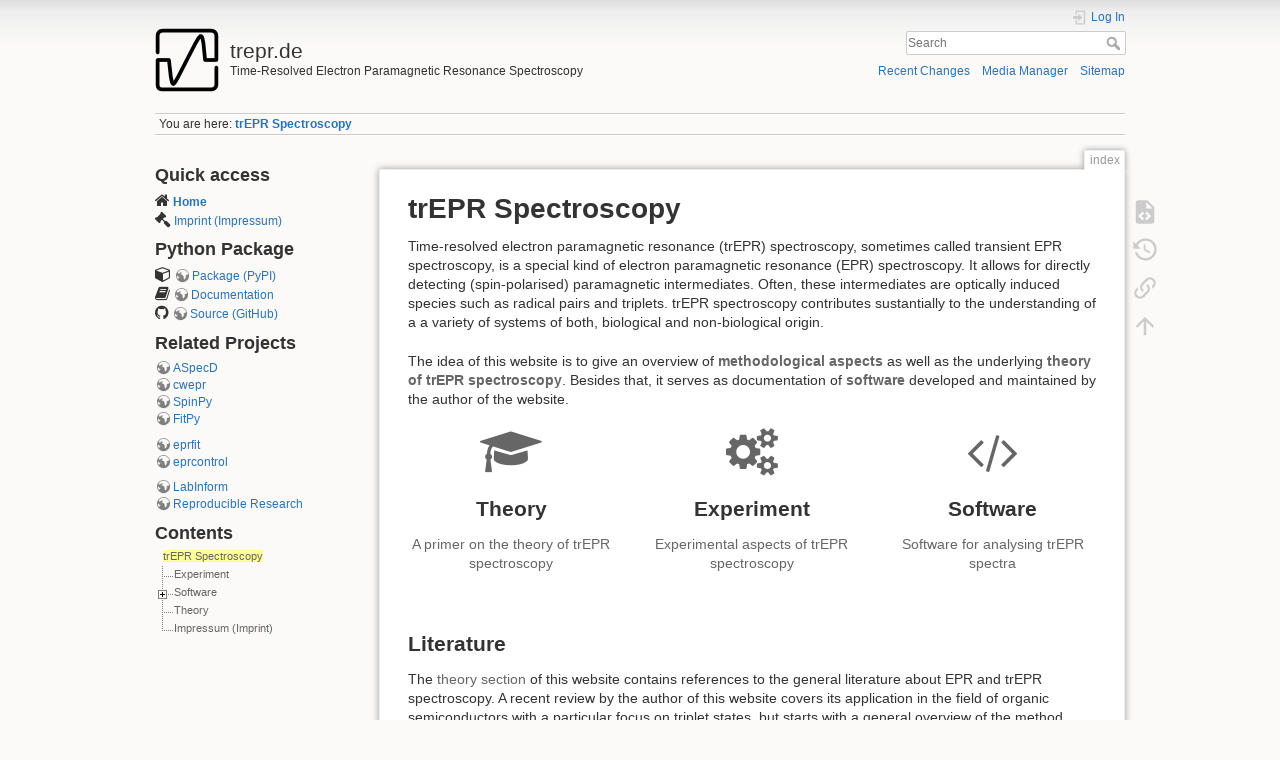

--- FILE ---
content_type: text/html; charset=utf-8
request_url: https://www.trepr.de/index
body_size: 6053
content:
<!DOCTYPE html>
<html lang="en" dir="ltr" class="no-js">
<head>
    <meta charset="utf-8" />
    <title>trEPR Spectroscopy [trepr.de]</title>
    <script>(function(H){H.className=H.className.replace(/\bno-js\b/,'js')})(document.documentElement)</script>
    <meta name="generator" content="DokuWiki"/>
<meta name="theme-color" content="#008800"/>
<meta name="robots" content="index,follow"/>
<meta name="keywords" content="index"/>
<link rel="search" type="application/opensearchdescription+xml" href="/lib/exe/opensearch.php" title="trepr.de"/>
<link rel="start" href="/"/>
<link rel="contents" href="/index?do=index" title="Sitemap"/>
<link rel="manifest" href="/lib/exe/manifest.php"/>
<link rel="alternate" type="application/rss+xml" title="Recent Changes" href="/feed.php"/>
<link rel="alternate" type="application/rss+xml" title="Current namespace" href="/feed.php?mode=list&amp;ns="/>
<link rel="alternate" type="text/html" title="Plain HTML" href="/_export/xhtml/index"/>
<link rel="alternate" type="text/plain" title="Wiki Markup" href="/_export/raw/index"/>
<link rel="canonical" href="http://prod_till:8104/"/>
<link rel="stylesheet" href="/lib/exe/css.php?t=dokuwiki&amp;tseed=3eacee3a961908710b4648613bccda5e"/>
<link type="text/css" rel="stylesheet" href="/lib/plugins/icons/assets/font-awesome/css/font-awesome.min.css"/>
<link type="text/css" rel="stylesheet" href="/lib/plugins/icons/assets/material-design-icons/css/materialdesignicons.min.css"/>
<!--[if gte IE 9]><!-->
<script >/*<![CDATA[*/var NS='';var JSINFO = {"isadmin":0,"isauth":0,"id":"index","namespace":"","ACT":"show","useHeadingNavigation":1,"useHeadingContent":1};
/*!]]>*/</script>
<script charset="utf-8" src="/lib/exe/jquery.php?tseed=34a552433bc33cc9c3bc32527289a0b2"></script>
<script charset="utf-8" src="/lib/exe/js.php?t=dokuwiki&amp;tseed=3eacee3a961908710b4648613bccda5e"></script>
<!--<![endif]-->
    <meta name="viewport" content="width=device-width,initial-scale=1" />
    <link rel="shortcut icon" href="/_media/wiki/favicon.ico" />
<link rel="apple-touch-icon" href="/lib/tpl/dokuwiki/images/apple-touch-icon.png" />
    </head>

<body>
    <div id="dokuwiki__site"><div id="dokuwiki__top" class="site dokuwiki mode_show tpl_dokuwiki   home showSidebar hasSidebar">

        
<!-- ********** HEADER ********** -->
<div id="dokuwiki__header"><div class="pad group">

    
    <div class="headings group">
        <ul class="a11y skip">
            <li><a href="#dokuwiki__content">skip to content</a></li>
        </ul>

        <h1><a href="/index"  accesskey="h" title="[H]"><img src="/_media/wiki/logo.png" width="64" height="64" alt="" /> <span>trepr.de</span></a></h1>
                    <p class="claim">Time-Resolved Electron Paramagnetic Resonance Spectroscopy</p>
            </div>

    <div class="tools group">
        <!-- USER TOOLS -->
                    <div id="dokuwiki__usertools">
                <h3 class="a11y">User Tools</h3>
                <ul>
                    <li class="action login"><a href="/index?do=login&amp;sectok=" title="Log In" rel="nofollow"><span>Log In</span><svg xmlns="http://www.w3.org/2000/svg" width="24" height="24" viewBox="0 0 24 24"><path d="M10 17.25V14H3v-4h7V6.75L15.25 12 10 17.25M8 2h9a2 2 0 0 1 2 2v16a2 2 0 0 1-2 2H8a2 2 0 0 1-2-2v-4h2v4h9V4H8v4H6V4a2 2 0 0 1 2-2z"/></svg></a></li>                </ul>
            </div>
        
        <!-- SITE TOOLS -->
        <div id="dokuwiki__sitetools">
            <h3 class="a11y">Site Tools</h3>
            <form action="/index" method="get" role="search" class="search doku_form" id="dw__search" accept-charset="utf-8"><input type="hidden" name="do" value="search" /><input type="hidden" name="id" value="index" /><div class="no"><input name="q" type="text" class="edit" title="[F]" accesskey="f" placeholder="Search" autocomplete="on" id="qsearch__in" value="" /><button value="1" type="submit" title="Search">Search</button><div id="qsearch__out" class="ajax_qsearch JSpopup"></div></div></form>            <div class="mobileTools">
                <form action="/doku.php" method="get" accept-charset="utf-8"><div class="no"><input type="hidden" name="id" value="index" /><select name="do" class="edit quickselect" title="Tools"><option value="">Tools</option><optgroup label="Page Tools"><option value="edit">Show pagesource</option><option value="revisions">Old revisions</option><option value="backlink">Backlinks</option></optgroup><optgroup label="Site Tools"><option value="recent">Recent Changes</option><option value="media">Media Manager</option><option value="index">Sitemap</option></optgroup><optgroup label="User Tools"><option value="login">Log In</option></optgroup></select><button type="submit">&gt;</button></div></form>            </div>
            <ul>
                <li class="action recent"><a href="/index?do=recent" title="Recent Changes [r]" rel="nofollow" accesskey="r">Recent Changes</a></li><li class="action media"><a href="/index?do=media&amp;ns=" title="Media Manager" rel="nofollow">Media Manager</a></li><li class="action index"><a href="/index?do=index" title="Sitemap [x]" accesskey="x">Sitemap</a></li>            </ul>
        </div>

    </div>

    <!-- BREADCRUMBS -->
            <div class="breadcrumbs">
                            <div class="youarehere"><span class="bchead">You are here: </span><span class="home"><bdi><a href="/index" class="wikilink1" title="index" data-wiki-id="index">trEPR Spectroscopy</a></bdi></span></div>
                                </div>
    


    <hr class="a11y" />
</div></div><!-- /header -->

        <div class="wrapper group">

                            <!-- ********** ASIDE ********** -->
                <div id="dokuwiki__aside"><div class="pad aside include group">
                    <h3 class="toggle">Sidebar</h3>
                    <div class="content"><div class="group">
                                                                        
<h2 class="sectionedit1" id="quick_access">Quick access</h2>
<div class="level2">

<p>
<i class="dw-icons fa fa-home" style="font-size:16px" title=""></i> <a href="/index" class="wikilink1" title="index" data-wiki-id="index">Home</a><br/>

<i class="dw-icons fa fa-gavel" style="font-size:16px" title=""></i> <a href="/impressum" class="wikilink1" title="impressum" data-wiki-id="impressum">Imprint (Impressum)</a>
</p>

</div>
<!-- EDIT{&quot;target&quot;:&quot;section&quot;,&quot;name&quot;:&quot;Quick access&quot;,&quot;hid&quot;:&quot;quick_access&quot;,&quot;codeblockOffset&quot;:0,&quot;secid&quot;:1,&quot;range&quot;:&quot;1-100&quot;} -->
<h2 class="sectionedit2" id="python_package">Python Package</h2>
<div class="level2">

<p>
<i class="dw-icons fa fa-cube" style="font-size:16px" title=""></i> <a href="https://pypi.org/project/trepr/" class="urlextern" title="https://pypi.org/project/trepr/" rel="ugc nofollow">Package (PyPI)</a><br/>

<i class="dw-icons fa fa-book" style="font-size:16px" title=""></i> <a href="https://docs.trepr.de/" class="urlextern" title="https://docs.trepr.de/" rel="ugc nofollow">Documentation</a><br/>

<i class="dw-icons fa fa-github" style="font-size:16px" title=""></i> <a href="https://github.com/tillbiskup/trepr" class="urlextern" title="https://github.com/tillbiskup/trepr" rel="ugc nofollow">Source (GitHub)</a>
</p>

</div>
<!-- EDIT{&quot;target&quot;:&quot;section&quot;,&quot;name&quot;:&quot;Python Package&quot;,&quot;hid&quot;:&quot;python_package&quot;,&quot;codeblockOffset&quot;:0,&quot;secid&quot;:2,&quot;range&quot;:&quot;101-319&quot;} -->
<h2 class="sectionedit3" id="related_projects">Related Projects</h2>
<div class="level2">

<p>
<a href="https://www.aspecd.de/" class="urlextern" title="https://www.aspecd.de/" rel="ugc nofollow">ASpecD</a><br/>

<a href="https://www.cwepr.de/" class="urlextern" title="https://www.cwepr.de/" rel="ugc nofollow">cwepr</a><br/>

<a href="https://www.spinpy.de/" class="urlextern" title="https://www.spinpy.de/" rel="ugc nofollow">SpinPy</a><br/>

<a href="https://www.fitpy.de/" class="urlextern" title="https://www.fitpy.de/" rel="ugc nofollow">FitPy</a>
</p>

<p>
<a href="https://www.eprfit.de/" class="urlextern" title="https://www.eprfit.de/" rel="ugc nofollow">eprfit</a><br/>

<a href="https://matlab-eprcontrol.docs.till-biskup.de/" class="urlextern" title="https://matlab-eprcontrol.docs.till-biskup.de/" rel="ugc nofollow">eprcontrol</a><br/>

</p>

<p>
<a href="https://www.labinform.de/" class="urlextern" title="https://www.labinform.de/" rel="ugc nofollow">LabInform</a><br/>

<a href="https://www.reproducible-research.de/" class="urlextern" title="https://www.reproducible-research.de/" rel="ugc nofollow">Reproducible Research</a>
</p>

</div>
<!-- EDIT{&quot;target&quot;:&quot;section&quot;,&quot;name&quot;:&quot;Related Projects&quot;,&quot;hid&quot;:&quot;related_projects&quot;,&quot;codeblockOffset&quot;:0,&quot;secid&quot;:3,&quot;range&quot;:&quot;320-696&quot;} -->
<h2 class="sectionedit4" id="contents">Contents</h2>
<div class="level2">

<div><div id="nojs_indexmenu_52464038261a4a349da15d" data-jsajax="%26sort%3Dt%26nsort%3D1" class="indexmenu_nojs">

<ul class="idx">
<li class="closed"><div class="li"><a href="/experiment/index" class="indexmenu_idx_head">Experiment</a></div></li>
<li class="closed"><div class="li"><a href="/software/index" class="indexmenu_idx_head">Software</a></div></li>
</ul>
</div></div>
<script type='text/javascript' charset='utf-8'>
<!--//--><![CDATA[//><!--
var indexmenu_52464038261a4a349da15d = new dTree('indexmenu_52464038261a4a349da15d','thread');
indexmenu_52464038261a4a349da15d.config.urlbase='/';
indexmenu_52464038261a4a349da15d.config.sepchar='/';
indexmenu_52464038261a4a349da15d.config.jsajax='%26sort%3Dt%26nsort%3D1';
indexmenu_52464038261a4a349da15d.add('',0,-1,"trEPR Spectroscopy",'index');
indexmenu_52464038261a4a349da15d.add('experiment',1,0,"Experiment",'experiment/index',1,0);
indexmenu_52464038261a4a349da15d.add('software',2,0,"Software",'software/index',1,0);
indexmenu_52464038261a4a349da15d.add('software/eprcontrol',3,2,"eprcontrol",'software/eprcontrol/index',1,0);
indexmenu_52464038261a4a349da15d.add('software/eprfit',4,2,"eprfit",'software/eprfit/index',1,0);
indexmenu_52464038261a4a349da15d.add('software/fitpy',5,2,"FitPy",'software/fitpy/index',1,0);
indexmenu_52464038261a4a349da15d.add('software/spinpy',6,2,"SpinPy",'software/spinpy/index',1,0);
indexmenu_52464038261a4a349da15d.add('software/trepr',7,2,"trepr",'software/trepr/index',1,0);
indexmenu_52464038261a4a349da15d.add('software/trepr-toolbox',8,2,"trepr toolbox",'software/trepr-toolbox/index',1,0);
indexmenu_52464038261a4a349da15d.add('software/tsim',9,2,"TSim",'software/tsim/index',1,0);
indexmenu_52464038261a4a349da15d.add('theory',10,0,"Theory",'theory/index',1,0);
indexmenu_52464038261a4a349da15d.add('impressum',11,0,"Impressum (Imprint)",0,0,0);
document.write(indexmenu_52464038261a4a349da15d);
jQuery(function(){indexmenu_52464038261a4a349da15d.init(0,0,"",1,0);});
//--><!]]>
</script>

</div>
<!-- EDIT{&quot;target&quot;:&quot;section&quot;,&quot;name&quot;:&quot;Contents&quot;,&quot;hid&quot;:&quot;contents&quot;,&quot;codeblockOffset&quot;:0,&quot;secid&quot;:4,&quot;range&quot;:&quot;697-&quot;} -->                                            </div></div>
                </div></div><!-- /aside -->
            
            <!-- ********** CONTENT ********** -->
            <div id="dokuwiki__content"><div class="pad group">
                
                <div class="pageId"><span>index</span></div>

                <div class="page group">
                                                            <!-- wikipage start -->
                    


<h1 class="sectionedit1" id="trepr_spectroscopy">trEPR Spectroscopy</h1>
<div class="level1">

<p>
Time-resolved electron paramagnetic resonance (trEPR) spectroscopy, sometimes called transient EPR spectroscopy, is a special kind of electron paramagnetic resonance (EPR) spectroscopy. It allows for directly detecting (spin-polarised) paramagnetic intermediates. Often, these intermediates are optically induced species such as radical pairs and triplets. trEPR spectroscopy contributes sustantially to the understanding of a a variety of systems of both, biological and non-biological origin. 
</p>

<p>
The idea of this website is to give an overview of <strong><a href="/experiment/index" class="wikilink1" title="experiment:index" data-wiki-id="experiment:index">methodological aspects</a></strong> as well as the underlying <strong><a href="/theory/index" class="wikilink1" title="theory:index" data-wiki-id="theory:index">theory of trEPR spectroscopy</a></strong>. Besides that, it serves as documentation of <strong><a href="/software/index" class="wikilink1" title="software:index" data-wiki-id="software:index">software</a></strong> developed and maintained by the author of the website.
</p>
<div class="group wrap_centeralign plugin_wrap"><div class="wrap_third wrap_column plugin_wrap">
<p>
<a href="/theory/index" class="wikilink1"><i class="dw-icons fa fa-graduation-cap" style="font-size:48px" title=""></i></a>
</p>

<h2 class="sectionedit6" id="theory">Theory</h2>

<p>
<a href="/theory/index" class="wikilink1" title="theory:index" data-wiki-id="theory:index">A primer on the theory of trEPR spectroscopy</a>
</p>
</div><div class="wrap_third wrap_column plugin_wrap">
<p>
<a href="/experiment/index" class="wikilink1"><i class="dw-icons fa fa-cogs" style="font-size:48px" title=""></i></a>
</p>

<h2 class="sectionedit9" id="experiment">Experiment</h2>

<p>
<a href="/experiment/index" class="wikilink1" title="experiment:index" data-wiki-id="experiment:index">Experimental aspects of trEPR spectroscopy</a>
</p>
</div><div class="wrap_third wrap_column plugin_wrap">
<p>
<a href="/software/index" class="wikilink1"><i class="dw-icons fa fa-code" style="font-size:48px" title=""></i></a>
</p>

<h2 class="sectionedit12" id="software">Software</h2>

<p>
<a href="/software/index" class="wikilink1" title="software:index" data-wiki-id="software:index">Software for analysing trEPR spectra</a>
</p>
</div></div>
<p>
<br/>

</p>

</div>

<h2 class="sectionedit13" id="literature">Literature</h2>
<div class="level2">

<p>
The <a href="/theory/index" class="wikilink1" title="theory:index" data-wiki-id="theory:index">theory section</a> of this website contains references to the general literature about EPR and trEPR spectroscopy. A recent review by the author of this website covers its application in the field of organic semiconductors with a particular focus on triplet states, but starts with a general overview of the method.
</p>
<div class="group plugin_wrap"><div class="wrap_column plugin_wrap" style="width: 48px; max-width: 100%;">
<p>
<a href="https://doi.org/10.3389/fchem.2019.00010" rel="nofollow"><i class="dw-icons fa fa-file-text-o" style="font-size:48px" title=""></i></a>
</p>
</div><div class="wrap_column plugin_wrap" style="width: 76%;">
<p>
Biskup, Till (2019): Structure–function relationship of organic semiconductors: Detailed insights from time-resolved EPR spectroscopy. <em>Frontiers in Chemistry</em> <strong>7</strong>:10 (<a href="https://doi.org/10.3389/fchem.2019.00010" class="urlextern" title="https://doi.org/10.3389/fchem.2019.00010" rel="ugc nofollow">doi: 10.3389/fchem.2019.00010, open access</a>)
</p>
</div></div>
</div>

                    <!-- wikipage stop -->
                                    </div>

                <div class="docInfo"><bdi>index.txt</bdi> · Last modified: 2019/06/15 10:14 by <bdi>till</bdi></div>

                            </div></div><!-- /content -->

            <hr class="a11y" />

            <!-- PAGE ACTIONS -->
            <div id="dokuwiki__pagetools">
                <h3 class="a11y">Page Tools</h3>
                <div class="tools">
                    <ul>
                        <li class="source"><a href="/index?do=edit" title="Show pagesource [v]" rel="nofollow" accesskey="v"><span>Show pagesource</span><svg xmlns="http://www.w3.org/2000/svg" width="24" height="24" viewBox="0 0 24 24"><path d="M13 9h5.5L13 3.5V9M6 2h8l6 6v12a2 2 0 0 1-2 2H6a2 2 0 0 1-2-2V4c0-1.11.89-2 2-2m.12 13.5l3.74 3.74 1.42-1.41-2.33-2.33 2.33-2.33-1.42-1.41-3.74 3.74m11.16 0l-3.74-3.74-1.42 1.41 2.33 2.33-2.33 2.33 1.42 1.41 3.74-3.74z"/></svg></a></li><li class="revs"><a href="/index?do=revisions" title="Old revisions [o]" rel="nofollow" accesskey="o"><span>Old revisions</span><svg xmlns="http://www.w3.org/2000/svg" width="24" height="24" viewBox="0 0 24 24"><path d="M11 7v5.11l4.71 2.79.79-1.28-4-2.37V7m0-5C8.97 2 5.91 3.92 4.27 6.77L2 4.5V11h6.5L5.75 8.25C6.96 5.73 9.5 4 12.5 4a7.5 7.5 0 0 1 7.5 7.5 7.5 7.5 0 0 1-7.5 7.5c-3.27 0-6.03-2.09-7.06-5h-2.1c1.1 4.03 4.77 7 9.16 7 5.24 0 9.5-4.25 9.5-9.5A9.5 9.5 0 0 0 12.5 2z"/></svg></a></li><li class="backlink"><a href="/index?do=backlink" title="Backlinks" rel="nofollow"><span>Backlinks</span><svg xmlns="http://www.w3.org/2000/svg" width="24" height="24" viewBox="0 0 24 24"><path d="M10.59 13.41c.41.39.41 1.03 0 1.42-.39.39-1.03.39-1.42 0a5.003 5.003 0 0 1 0-7.07l3.54-3.54a5.003 5.003 0 0 1 7.07 0 5.003 5.003 0 0 1 0 7.07l-1.49 1.49c.01-.82-.12-1.64-.4-2.42l.47-.48a2.982 2.982 0 0 0 0-4.24 2.982 2.982 0 0 0-4.24 0l-3.53 3.53a2.982 2.982 0 0 0 0 4.24m2.82-4.24c.39-.39 1.03-.39 1.42 0a5.003 5.003 0 0 1 0 7.07l-3.54 3.54a5.003 5.003 0 0 1-7.07 0 5.003 5.003 0 0 1 0-7.07l1.49-1.49c-.01.82.12 1.64.4 2.43l-.47.47a2.982 2.982 0 0 0 0 4.24 2.982 2.982 0 0 0 4.24 0l3.53-3.53a2.982 2.982 0 0 0 0-4.24.973.973 0 0 1 0-1.42z"/></svg></a></li><li class="top"><a href="#dokuwiki__top" title="Back to top [t]" rel="nofollow" accesskey="t"><span>Back to top</span><svg xmlns="http://www.w3.org/2000/svg" width="24" height="24" viewBox="0 0 24 24"><path d="M13 20h-2V8l-5.5 5.5-1.42-1.42L12 4.16l7.92 7.92-1.42 1.42L13 8v12z"/></svg></a></li>                    </ul>
                </div>
            </div>
        </div><!-- /wrapper -->

        
<!-- ********** FOOTER ********** -->
<div id="dokuwiki__footer"><div class="pad">
    <div class="license">Except where otherwise noted, content on this wiki is licensed under the following license: <bdi><a href="https://creativecommons.org/licenses/by-nc-sa/4.0/deed.en" rel="license" class="urlextern">CC Attribution-Noncommercial-Share Alike 4.0 International</a></bdi></div>
    <div class="buttons">
        <a href="https://creativecommons.org/licenses/by-nc-sa/4.0/deed.en" rel="license"><img src="/lib/images/license/button/cc-by-nc-sa.png" alt="CC Attribution-Noncommercial-Share Alike 4.0 International" /></a>        <a href="https://www.dokuwiki.org/donate" title="Donate" ><img
            src="/lib/tpl/dokuwiki/images/button-donate.gif" width="80" height="15" alt="Donate" /></a>
        <a href="https://php.net" title="Powered by PHP" ><img
            src="/lib/tpl/dokuwiki/images/button-php.gif" width="80" height="15" alt="Powered by PHP" /></a>
        <a href="//validator.w3.org/check/referer" title="Valid HTML5" ><img
            src="/lib/tpl/dokuwiki/images/button-html5.png" width="80" height="15" alt="Valid HTML5" /></a>
        <a href="//jigsaw.w3.org/css-validator/check/referer?profile=css3" title="Valid CSS" ><img
            src="/lib/tpl/dokuwiki/images/button-css.png" width="80" height="15" alt="Valid CSS" /></a>
        <a href="https://dokuwiki.org/" title="Driven by DokuWiki" ><img
            src="/lib/tpl/dokuwiki/images/button-dw.png" width="80" height="15"
            alt="Driven by DokuWiki" /></a>
    </div>
</div></div><!-- /footer -->

    </div></div><!-- /site -->

    <div class="no"><img src="/lib/exe/taskrunner.php?id=index&amp;1767414216" width="2" height="1" alt="" /></div>
    <div id="screen__mode" class="no"></div></body>
</html>
